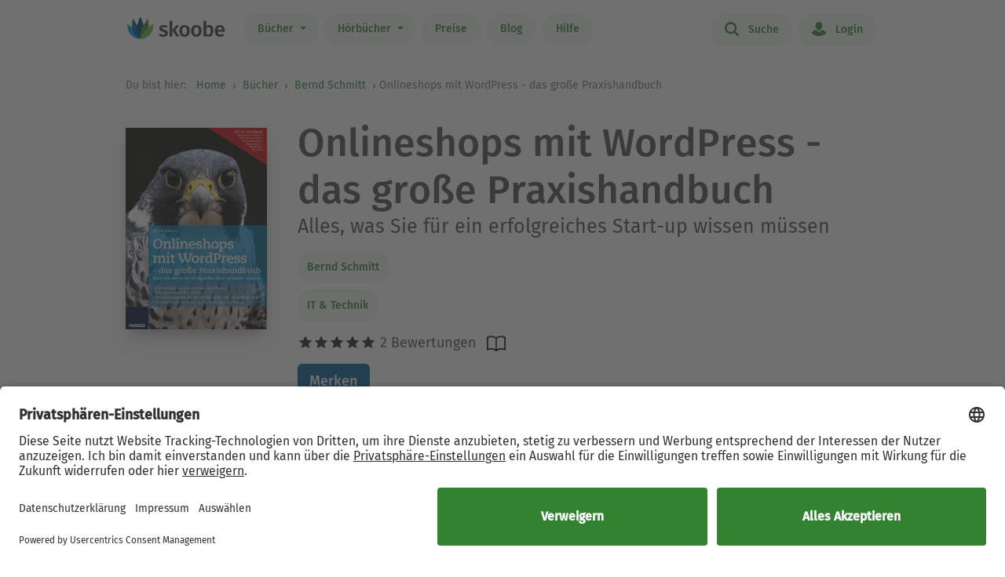

--- FILE ---
content_type: text/html; charset=UTF-8
request_url: https://www.skoobe.de/books/bernd-schmitt/onlineshops-mit-wordpress-das-grosse-praxishandbuch-alles-was-sie-fuer-ein-erfolgreiches-start-up-wissen-muessen
body_size: 11805
content:
<!DOCTYPE html>
<html lang="de">

<head 
prefix="og: http://ogp.me/ns#
fb: http://ogp.me/ns/fb#
book: http://ogp.me/ns/book#"
>
<meta charset="utf-8">
<title>Onlineshops mit WordPress - das große Praxishandbuch - Bernd Schmitt - eBook | Skoobe</title>
<meta name="apple-mobile-web-app-capable" content="yes" />
<meta name="theme-color" content="#328232" />
<meta name="msapplication-navbutton-color" content="#328232" />
<meta name="apple-mobile-web-app-status-bar-style" content="black-translucent" />
<meta http-equiv="X-UA-Compatible" content="IE=edge" />




<meta name="robots" content="noindex, noarchive" />
<meta name="description" content="Onlineshops mit WordPress - das große Praxishandbuch: Buch jetzt bei Skoobe ausleihen und unbegrenzt direkt auf Smartphone & Tablet lesen." />
<meta name="keywords" content="Onlineshops mit WordPress - das große Praxishandbuch von Bernd Schmitt, Onlineshops mit WordPress - das große Praxishandbuch ebook, Onlineshops mit WordPress - das große Praxishandbuch ausleihen, Onlineshops mit WordPress - das große Praxishandbuch online lesen, Onlineshops mit WordPress - das große Praxishandbuch leseprobe, Onlineshops mit WordPress - das große Praxishandbuch rezension, Onlineshops mit WordPress - das große Praxishandbuch kommentare, Onlineshops mit WordPress - das große Praxishandbuch meinungen, scoobe, skoope, skoob, skobe, skobbe, skobee, skooobe, scooby, skoobr"/>
<meta name="viewport" content="width=device-width, initial-scale=1.0 maximum-scale=1.0 user-scalable=no" />

<meta property="og:site_name" content="www.skoobe.de" />
<meta property="og:title" content="Onlineshops mit WordPress - das große Praxishandbuch - Bernd Schmitt - eBook | Skoobe" />
<meta property="og:image" content="https://nomad-prod-open.skoobenet.de/open/cover/0SmvbzrMUCwPhlf7cpmnvH?size=178x258&amp;type=image"/>
<meta property="og:url" content="http://www.skoobe.de/books/bernd-schmitt/onlineshops-mit-wordpress-das-grosse-praxishandbuch-alles-was-sie-fuer-ein-erfolgreiches-start-up-wissen-muessen" />
<meta property="og:type" content="article" />
<meta property="og:description" content="Onlineshops mit WordPress - das große Praxishandbuch: Buch jetzt bei Skoobe ausleihen und unbegrenzt direkt auf Smartphone & Tablet lesen."/>
<meta property="fb:admins" content="1654624304" />
<meta property="fb:app_id" content="319417211423012" />

<script type="application/ld+json">

{
"@context": "https://schema.org",
"@type": "Book",
"name": "Onlineshops mit WordPress - das gro\u00dfe Praxishandbuch",
"image": [
"https://nomad-prod-open.skoobenet.de/open/cover/0SmvbzrMUCwPhlf7cpmnvH?size=696x696&amp;type=image"
],
"@id": "http://www.skoobe.de/books/bernd-schmitt/onlineshops-mit-wordpress-das-grosse-praxishandbuch-alles-was-sie-fuer-ein-erfolgreiches-start-up-wissen-muessen",
"description": "Alles, was Sie f\u00fcr ein erfolgreiches Start-up wissen m\u00fcssen",
"abstract": "WordPress ist nicht nur eine der f\u00fchrenden Blogging-Plattformen, jede vierte Website und jeder dritte Onlineshop stehen auf einem WordPress-Fundament. Niedrige Kosten und gigantische M\u00f6glichkeiten zur Gestaltung und Vernetzung laden sowohl Profis als auch weniger technisch versierte Anwender ein, aus dem Vollen zu sch\u00f6pfen.   Alle M\u00f6glichkeiten von WordPress kennenlernen  WordPress hat alles an Bord, was man bei anderen Onlineshopsystemen erst m\u00fchsam implementieren muss: Shop-Plug-ins, Shop-Themes, M\u00f6glichkeiten zur Suchmaschinenoptimierung, Social-Media-Verkn\u00fcpfungen, Firmenblogs, Kunden-Bewertungssysteme und vieles mehr.   Installieren und konfigurieren  WordPress ist schnell installiert, dennoch muss man an einigen Schrauben drehen, damit der neue Onlineshop auch l\u00e4uft wie geschmiert. Einstellungen im Dashboard, neue Themes und Widgets installieren, Funktionen mit Plug-ins erweitern, Permalinks einstellen, Kommentare moderieren u. m. Schnell werden Sie sich im Dashboard, der Kommandozentrale, zurechtfinden - nur wie geht es dann weiter?   Fragen und Antworten zum Onlineshop  Wie funktionieren Kauf, Zahlung und Waren\u00fcbergabe? Was ist bei Verk\u00e4ufen ins Ausland zu beachten? Welche juristischen Aspekte sind f\u00fcr Sie als Online-H\u00e4ndler relevant? Wie vermeiden Sie Markenkollisionen und wie bekommen Sie Markenschutz f\u00fcr den Shopnamen? Wie bekommt Ihr Shop bei Google einen Platz in der ersten Reihe?   Shopkonzepte und Marketing  Verschiedene Bausteine stehen f\u00fcr die Errichtung eines Onlineshops zur Verf\u00fcgung. Welche das sind, erfahren Sie hier. Gewerbeanmeldung und Steuern, Zahlungsarten und Versand, WooCommerce, Marketing, Social Media, Suchmaschinenoptimierung u. m.   Bernd Schmitt l\u00e4sst in diesem Buch keine Frage, die sich im Praxiseinsatz bei der Nutzung von WordPress als Onlineshop-Plattform stellt, unbeantwortet.",

"aggregateRating": {
"@type": "AggregateRating",
"ratingValue": "5.0",
"ratingCount": "2"
},


"author": {
"@type": "Person",
"name": "Bernd Schmitt"
},

"url": "http://www.skoobe.de/books/bernd-schmitt/onlineshops-mit-wordpress-das-grosse-praxishandbuch-alles-was-sie-fuer-ein-erfolgreiches-start-up-wissen-muessen"
}

</script>

<meta name="google-site-verification" content="VOqZNeAbbZQandgDG1sLMaWZePYWHCs2jByrXYcagyc" />

<meta name="twitter:url" content="http://www.skoobe.de/books/bernd-schmitt/onlineshops-mit-wordpress-das-grosse-praxishandbuch-alles-was-sie-fuer-ein-erfolgreiches-start-up-wissen-muessen" />
<meta name="twitter:title" content="Onlineshops mit WordPress - das große Praxishandbuch - Bernd Schmitt - eBook | Skoobe" />
<meta name="twitter:description" content="Onlineshops mit WordPress - das große Praxishandbuch: Buch jetzt bei Skoobe ausleihen und unbegrenzt direkt auf Smartphone & Tablet lesen." />

<meta property="og:type" content="website" />

<meta property="al:ios:url" content="skoobe://book/0SmvbzrMUCwPhlf7cpmnvH?home=1&amp;tab=library" />
<meta property="al:android:url" content="skoobe://book/0SmvbzrMUCwPhlf7cpmnvH?home=1&amp;tab=library">
<meta name="twitter:card" content="app">
<meta name="twitter:site" content="@skoobe_de">
<meta name="twitter:creator" content="@skoobe_de">
<meta name="twitter:image:src" content="https://nomad-prod-open.skoobenet.de/open/cover/0SmvbzrMUCwPhlf7cpmnvH?size=178x258&amp;type=image">
<meta name="twitter:domain" content="www.skoobe.de">
<meta name="twitter:app:name:iphone" content="Skoobe">
<meta name="twitter:app:name:ipad" content="Skoobe">
<meta name="twitter:app:name:googleplay" content="Skoobe">
<meta name="twitter:app:url:iphone" content="skoobe://book/0SmvbzrMUCwPhlf7cpmnvH?home=1&amp;tab=library">
<meta name="twitter:app:url:ipad" content="skoobe://book/0SmvbzrMUCwPhlf7cpmnvH?home=1&amp;tab=library">
<meta name="twitter:app:url:googleplay" content="skoobe://book/0SmvbzrMUCwPhlf7cpmnvH?home=1&amp;tab=library">

<meta name="twitter:image" content="https://nomad-prod-open.skoobenet.de/open/cover/0SmvbzrMUCwPhlf7cpmnvH?size=178x258&amp;type=image" />

<link rel="canonical" href="https://www.skoobe.de/books/bernd-schmitt/onlineshops-mit-wordpress-das-grosse-praxishandbuch-alles-was-sie-fuer-ein-erfolgreiches-start-up-wissen-muessen" />

<meta name="apple-itunes-app" content="app-id=425361265, app-argument=skoobe://book/0SmvbzrMUCwPhlf7cpmnvH?home=1&amp;tab=library">
<link rel="apple-touch-icon" href="/static/v/1cd997cde4c04c7cfb1cebd98de856fafd8e0a0fbb4813d94e9b70bf84bfce2b.png" />
<link rel="apple-touch-icon" sizes="60x60" href="/static/v/a351510b2685560245a443e6f6ba0c78d4d76ec2cad8afc101090a1af47c3edd.png" />
<link rel="apple-touch-icon" sizes="76x76" href="/static/v/56c37a7840ef0f1ec9d4210f69dbcad5d7cb90b9bc95b0c982951712e340a7be.png" />
<link rel="apple-touch-icon" sizes="120x120" href="/static/v/6a12d30a81961bbd2db5e59751c82c181f0865565f36c67c9fd20e300617b8df.png" />
<link rel="apple-touch-icon" sizes="152x152" href="/static/v/62b81c57602f614769978a87d4579988fceb06367319821222acf4a96f533449.png" />
<link rel="apple-touch-icon" sizes="180x180" href="/static/v/1cd997cde4c04c7cfb1cebd98de856fafd8e0a0fbb4813d94e9b70bf84bfce2b.png" />
<link rel="apple-touch-icon-precomposed" href="/static/v/f89aefe107fb8a103231d7c6ba69cf76970921b06fa163444393349a255bb16c.png" />
<link rel="icon" type="image/vnd.microsoft.icon" href="/static/v/b8452b840facd665b463770ea1abc91c0c7562c098c4d9e1eb638b5e29b73634.ico">
<link rel="shortcut icon" sizes="128x128" href="/static/v/bb2af77e2278668bd093f832f836360fa22c59ee0862c224f62e22a295db5ab8.png">
<link rel="shortcut icon" type="image/x-icon" href="/static/v/b8452b840facd665b463770ea1abc91c0c7562c098c4d9e1eb638b5e29b73634.ico">
<meta name="twitter:app:id:iphone" content="425361265">
<meta name="twitter:app:id:ipad" content="425361265">
<meta name="twitter:app:id:googleplay" content="net.skoobe.reader">

<meta property="al:ios:app_store_id" content="425361265" />
<meta property="al:ios:app_name" content="Skoobe" />
<meta property="al:android:package" content="net.skoobe.reader">
<meta property="al:android:app_name" content="Skoobe">


<link href="/static/v/e59f650a6378e3b1017f41b05c7baeac3ceb20e99c96ad964ff14df78a9863ba.css" rel="stylesheet" />
<link href="/static/v/400a4bd8713a70d6e537d29a0d533b0a556887335d1fa486e52ac6ed861faf08.css" rel="stylesheet" />



<link rel="stylesheet" href="/static/v/b191b6e3038aaf2e68f89861f2ee04275f4f98d1f0cfcecf1065be8171d2739f.css"/>


<script type="text/javascript" src="/static/v/3bf09f328a73ac4df0a60a1ed17d50da4c301ebbf818b6899304cb19c214a9d5.js" defer></script>



<link rel="stylesheet" href="/static/v/12f8441dee6c59577e87a07fa451f7bb8c56b7f120c54fb3237638cb70416a7b.css" />



<!-- Google Tag Manager -->
<script>(function(w,d,s,l,i){w[l]=w[l]||[];w[l].push({'gtm.start':
new Date().getTime(),event:'gtm.js'});var f=d.getElementsByTagName(s)[0],
j=d.createElement(s),dl=l!='dataLayer'?'&l='+l:'';j.async=true;j.src=
'https://www.googletagmanager.com/gtm.js?id='+i+dl;f.parentNode.insertBefore(j,f);
})(window,document,'script','dataLayer','GTM-CQC27');</script>
<!-- End Google Tag Manager -->

<script>

var pixelRatio = "normal";
if(typeof window.devicePixelRatio !== 'undefined') {
pixelRatio = (window.devicePixelRatio >= 1.5) ? "high" : "normal";
}
dataLayer.push({
"pixel_ratio": pixelRatio
});






var width = window.innerWidth || document.documentElement.clientWidth || document.getElementsByTagName('body')[0].clientWidth;
var grid = '';
if (width < 590) {
grid = 'extra small';
}
else if (width >= 590 && width < 960) {
grid = 'small';
}
else if (width >= 960 && width < 1280) {
grid = 'medium';
}
else if (width >= 1280) {
grid = 'large';
}
dataLayer.push({
"page_width": grid
});


dataLayer.push({
'book_title': 'Onlineshops mit WordPress - das große Praxishandbuch',
'book_identifier': '0SmvbzrMUCwPhlf7cpmnvH',
'contentGroup': 'Book Info'
});

</script>

<script src="https://af65e219635b44789d63a04760d1112e.js.ubembed.com" async></script>
</head>
<body
class="country-DE books-detail"
>
<a href="#main-content" class="skip-link">Zum Hauptinhalt springen</a>

<!-- Google Tag Manager (noscript) -->
<noscript><iframe src="https://www.googletagmanager.com/ns.html?id=GTM-CQC27"
height="0" width="0" style="display:none;visibility:hidden"></iframe></noscript>
<!-- End Google Tag Manager (noscript) -->



<nav class="navbar navbar-expand-lg fixed-top bg-white" role="navigation">
<div class="container">
<a id="top_skoobe_logo" class="navbar-brand" href="/">
<img src="/static/v/703f44742c859c546eb7acf2a27b89ede961f3b546834d36406b6b925ec369bf.png" alt="Skoobe" height="40" width="127" />
</a>
<button class="navbar-toggler" type="button" data-bs-toggle="offcanvas" data-bs-target="#offcanvasContent" aria-controls="offcanvasContent" aria-label="Open menu">
<span class="navbar-toggler-icon"></span>
</button>
<div class="offcanvas offcanvas-end" tabindex="-1" id="offcanvasContent" aria-label="Hauptnavigation">
<div class="offcanvas-header">
<button type="button" class="btn-close text-reset" data-bs-dismiss="offcanvas" aria-label="Close"></button>
</div>
<div class="offcanvas-body">
<ul class="navbar-nav me-auto mb-2 mb-lg-0">
<li class="dropdown menu-item pull-left">
<a href="/books" class="dropdown-toggle first-link nav-link btn btn-outline-primary" data-bs-toggle="dropdown">Bücher <b class="caret"></b></a>
<ul class="dropdown-menu">
<li><a href="/books" class="btn btn-outline-primary">Empfehlungen</a></li>





<li><a href="/books/entdecken" class="btn btn-outline-primary">Themenwelten</a></li>


<li><a href="/books/spiegel-bestseller" class="btn btn-outline-primary">SPIEGEL Bestseller</a></li>


<li><a href="/books/belletristik" class="btn btn-outline-primary">Romane</a></li>


<li><a href="/books/sachbuch" class="btn btn-outline-primary">Sachbuch</a></li>


<li><a href="/books/ratgeber" class="btn btn-outline-primary">Ratgeber</a></li>


<li><a href="/books/kinder-jugend" class="btn btn-outline-primary">Kinder &amp; Jugend</a></li>


<li><a href="/books/skoobe-exklusiv" class="btn btn-outline-primary">Skoobe Exklusiv</a></li>


<li><a href="/books/top-serien-fantasy-sci-fi" class="btn btn-outline-primary">Top Serien Fantasy &amp; Sci-Fi</a></li>


<li><a href="/books/top-serien-jugend" class="btn btn-outline-primary">Top Serien Jugend</a></li>


<li><a href="/books/top-serien-kinder" class="btn btn-outline-primary">Top Serien Kinder</a></li>


<li><a href="/books/top-serien-romantik" class="btn btn-outline-primary">Top Serien Romantik</a></li>


<li><a href="/books/top-serien-spannung" class="btn btn-outline-primary">Top Serien Spannung</a></li>


</ul>
</li>
<li class="dropdown menu-item pull-left">
<a href="/hoerbuecher" class="dropdown-toggle first-link nav-link btn btn-outline-primary" data-bs-toggle="dropdown">Hörbücher <b class="caret"></b></a>
<ul class="dropdown-menu">
<li><a href="/hoerbuecher" class="btn btn-outline-primary">Empfehlungen</a></li>




<li><a href="/books/spiegel-bestseller-2" class="btn btn-outline-primary">Hörbuch Bestseller</a></li>


<li><a href="/books/hoerbuch-romane" class="btn btn-outline-primary">Hörbuch Roman</a></li>


<li><a href="/books/hoerbuch-sachbuch" class="btn btn-outline-primary">Hörbuch Sachbuch</a></li>


<li><a href="/books/hoerbuch-ratgeber" class="btn btn-outline-primary">Hörbuch Ratgeber</a></li>


<li><a href="/books/hoerbuch-kinder-jugend" class="btn btn-outline-primary">Hörbuch Kinder &amp; Jugend</a></li>


<li><a href="/books/skoobe-exklusiv-1" class="btn btn-outline-primary">Skoobe Exklusiv</a></li>


</ul>
</li>
<li class="pull-left menu-item"><a href="/become-a-member" class="nav-link btn btn-outline-primary">Preise</a></li>
<li class="pull-left menu-item"><a href="/blog" class="nav-link btn btn-outline-primary">Blog</a></li>
<li class="pull-left menu-item"><a href="/help" class="nav-link btn btn-outline-primary">Hilfe</a></li>
</ul>
<hr class="horizontal-line" aria-hidden="true">
<ul class="navbar-nav">
<li class="pull-right menu-item"><a href="/searchpage" class="nav-link btn btn-outline-primary"><span class="icon icon-search"></span> Suche</a></li>
<li class="pull-right menu-item">

<a href="/login" class="nav-link btn btn-outline-primary  visible-unregistered"><span class="icon icon-login"></span> Login</a>

</li>
<li class="pull-right menu-item d-none visible-registered-non-paying visible-registered-paying">
<a class="account nav-link btn btn-outline-primary" href="/account" title="Mein Konto"><span class="icon icon-login"></span> Mein Konto</a>
</li>
<li class="pull-right menu-item d-none visible-registered-non-paying visible-registered-paying">
<a href="/logout" class="nav-link btn btn-outline-primary logout-button"><span class="icon icon-logout"></span> Logout</a>
</li>
</ul>
</div>
</div>
</div>
</nav>


<main id="main-content" class="main-content">
<section class="jumbotron no-padding message-area-section">
<div class="container">
<div class="row">
<div class="message-area col-sm-10 col-sm-offset-1"></div>
</div>
</div>
</section>

<nav class="breadcrumb-section" aria-label="breadcrumb">
<div class="container breadcrumb-container">
<span class="first-text">Du bist hier:&nbsp;</span>
<ol class="breadcrumb">
<li><a href="/">Home</a></li>

<li class="">
     <a href="/books">Bücher</a>    
</li>


<li>

<a href="/books/bernd-schmitt" tabindex="0">


Bernd Schmitt

</a>
</li>

<li>Onlineshops mit WordPress - das große Praxishandbuch</li>

</ol>
</div>
</nav>





<section class="jumbotron no-padding first" aria-label='Buchdetails'>




<div class="container book-description-container text-center">
<div class="row flex-column flex-sm-row">



<div class="cover main col-auto ps-0 pe-0" text-center ">
<a style="max-width: 180px;"
onclick="_tryToOpenSkoobe();">

<img class="center-block mt-sections" src="https://nomad-prod-open.skoobenet.de/open/cover/0SmvbzrMUCwPhlf7cpmnvH?size=280x410&amp;type=image" alt="Onlineshops mit WordPress - das große Praxishandbuch" title="Onlineshops mit WordPress - das große Praxishandbuch" style="max-width:180px;"/>
</a>
</div>

<div class="author-container col book-tabs">

<h1>Onlineshops mit WordPress - das große Praxishandbuch</h1>

<h2>Alles, was Sie für ein erfolgreiches Start-up wissen müssen</h2>

<div class="spacer-m"></div>
 
<p class="tags mt-2 mb-0">

<a class="nav-link" style="margin-left: 0px;" href="/books/bernd-schmitt">Bernd Schmitt</a>

</p>
<p class="tags category mt-0 mb-2">
  
<a class="nav-link" style="margin-left: 0px;" href="/books/it-technology">
IT &amp; Technik
</a>
 
</p>

<div class="rating-media-type-container mb-2 mb-md-0">
<div class="rating">
<div class="stars" aria-label='Mit 5.0 von 5 Sternen bewertet'>
 
<i class="icon icon-star rated" aria-hidden="true"></i><i class="icon icon-star rated" aria-hidden="true"></i><i class="icon icon-star rated" aria-hidden="true"></i><i class="icon icon-star rated" aria-hidden="true"></i><i class="icon icon-star rated" aria-hidden="true"></i>
2 Bewertungen

</div>
<span class="schema">5.0</span>
</div>
<div class="media_type">

<img src="/static/images/book/book-reader.svg" alt="Book-reader icon" width="24" height="24" aria-hidden="true" />

</div>
</div>
<div>



<form id="markBookForm" class="booklist-form book-save " method="POST" action="/markbook?book_id=0SmvbzrMUCwPhlf7cpmnvH&next=/books/bernd-schmitt/onlineshops-mit-wordpress-das-grosse-praxishandbuch-alles-was-sie-fuer-ein-erfolgreiches-start-up-wissen-muessen">
<input type="hidden" name="_xsrf" value="2|04464909|ff87261c7323bac712732c68d4066a13|1769043798"/>
<input type="hidden" name="book_id" value="0SmvbzrMUCwPhlf7cpmnvH"/>

<button type="submit" class="btn btn-primary bookmark">Merken</button>

</form>



</div>
</div>
</div>


<div class="spacer-xl"></div>
<div class="mt-x3">



<div class="reg-box text-left visible-unregistered row" style="padding: 25px 25px 25px 30px;">
<div class="col-md-8 col-sm-12">

<p>Entdecke diesen und 500.000 weitere Titel mit der Flatrate von Skoobe. Ab 12,99 € im Monat.</p>

</div>
<div class="col-md-4 col-sm-12 text-center text-lg-end">


<a rel="nofollow" href="/become-a-member" class="btn btn-lg btn-primary btn-less-padding mt-3 mt-lg-0">Teste 30 Tage kostenlos</a>


<div class="spacer-l d-block d-md-none"></div>
</div>


</div>

</div>

</div>

</section>

<section class="jumbotron pb-2" aria-label='Buchbeschreibung'>
<div class="container">
<div data-limit-height="100" class="limit-height normal-text text-left desc-box">

<div>
<h2 class="text-center">
Beschreibung zu „Onlineshops mit WordPress - das große Praxishandbuch“</h2>
<div class="book-description-text">
<div class="collapsed" aria-hidden="false">
WordPress ist nicht nur eine der führenden Blogging-Plattformen, jede vierte Website und jeder dritte Onlineshop stehen auf einem WordPress-Fundament. Niedrige Kosten und gigantische Möglichkeiten zur
</div>
<div class="full" aria-hidden="true">
WordPress ist nicht nur eine der führenden Blogging-Plattformen, jede vierte Website und jeder dritte Onlineshop stehen auf einem WordPress-Fundament. Niedrige Kosten und gigantische Möglichkeiten zur Gestaltung und Vernetzung laden sowohl Profis als auch weniger technisch versierte Anwender ein, aus dem Vollen zu schöpfen.   Alle Möglichkeiten von WordPress kennenlernen  WordPress hat alles an Bord, was man bei anderen Onlineshopsystemen erst mühsam implementieren muss: Shop-Plug-ins, Shop-Themes, Möglichkeiten zur Suchmaschinenoptimierung, Social-Media-Verknüpfungen, Firmenblogs, Kunden-Bewertungssysteme und vieles mehr.   Installieren und konfigurieren  WordPress ist schnell installiert, dennoch muss man an einigen Schrauben drehen, damit der neue Onlineshop auch läuft wie geschmiert. Einstellungen im Dashboard, neue Themes und Widgets installieren, Funktionen mit Plug-ins erweitern, Permalinks einstellen, Kommentare moderieren u. m. Schnell werden Sie sich im Dashboard, der Kommandozentrale, zurechtfinden - nur wie geht es dann weiter?   Fragen und Antworten zum Onlineshop  Wie funktionieren Kauf, Zahlung und Warenübergabe? Was ist bei Verkäufen ins Ausland zu beachten? Welche juristischen Aspekte sind für Sie als Online-Händler relevant? Wie vermeiden Sie Markenkollisionen und wie bekommen Sie Markenschutz für den Shopnamen? Wie bekommt Ihr Shop bei Google einen Platz in der ersten Reihe?   Shopkonzepte und Marketing  Verschiedene Bausteine stehen für die Errichtung eines Onlineshops zur Verfügung. Welche das sind, erfahren Sie hier. Gewerbeanmeldung und Steuern, Zahlungsarten und Versand, WooCommerce, Marketing, Social Media, Suchmaschinenoptimierung u. m.   Bernd Schmitt lässt in diesem Buch keine Frage, die sich im Praxiseinsatz bei der Nutzung von WordPress als Onlineshop-Plattform stellt, unbeantwortet.
</div>
</div>
</div>


<p class="text-center book-tabs">
<button class="more hidden nav-link" tabindex="0" aria-expanded="false" aria-hidden="false"
aria-label='Buchbeschreibung erweitern' onclick="toggleDescription(true)">
Mehr lesen
</button>
<button class="less d-inline nav-link" tabindex="-1" aria-expanded="false" aria-hidden="true"
aria-label='Buchbeschreibung reduzieren' onclick="toggleDescription(false)">
Ausblenden
</button>
</p>
</div>
</div>
</section>

<section class="jumbotron no-padding book-publish-details" aria-label='Buchveröffentlichungsdetails'>
<div class="container">
<hr aria-hidden="true">
<div class="book-meta-table" role="list">








<div role="listitem">
<div>
<p>Verlag: </p>
</div>
<div class="fw-bold">Franzis Verlag</div>
</div>


<div role="listitem">
<div>
<p>Veröffentlicht: </p>
</div>
<div class="fw-bold">2016</div>
</div>



<div role="listitem">
<div>
<p>Druckseiten: </p>
</div>
<div class="fw-bold">ca. 429</div>
</div>


<div role="listitem">
<div>
<p>Sprache: </p>
</div>
<div class="fw-bold">Deutsch</div>
</div>

<div role="listitem">
<div>
<p>Medientyp: </p>
</div>
<div class="fw-bold">eBook</div>
</div>
</div>
<hr aria-hidden="true">
</div>
</section>
<section class="jumbotron no-padding book-accessibility-info" aria-label='Barrierefreiheitsinformationen'>
<div class="container">
<div class="row flex-column flex-md-row" style="margin-left: 0; margin-right: 0;">
<div class="col ps-0 pe-0 mt-2">
<h2 class="mt-0">Barrierefreiheitsinformationen</h2>

<p>Keine Information zur Barrierefreiheit bekannt</p>

</div>
<div class="col ps-0 pe-0 mt-2">

</div>
</div>

<div class="modal fade" id="accessibilityModal" tabindex="-1" aria-labelledby="accessibilityModalLabel" aria-modal="true" role="dialog">
<div class="modal-dialog" style="padding: 5px;">
<div class="modal-content rounded-2">
<div class="modal-header pb-0 pt-2 px-2 px-md-4">
<h5 class="modal-title fs-4 fw-normal" id="accessibilityModalLabel">Barrierefreiheit</h5>
<button type="button" class="btn-close" style="filter: brightness(0);" data-bs-dismiss="modal" aria-label="Close"></button>
</div>
<hr class="mb-2 mt-1">
<div class="modal-body px-2 px-md-4 pt-2">
<div class="text-dark">
<h2 class="mt-0">Barrierefreiheitsinformationen</h2>

<p>Keine Information zur Barrierefreiheit bekannt</p>


</div>
</div>
</div>
</div>
</div>
<hr aria-hidden="true">
</div>
</section>


<section class="jumbotron no-padding mt-x5 comments-section" aria-label='Leserkommentare'>
<div class="container text-center">
<div class="row">
<div class="col-md-12">
<h2>1 Kommentar zu „Onlineshops mit WordPress - das große Praxishandbuch“
</h2>
</div>
<div class="col-md-12 comments emoji-hack">
<div class="text-left" id="comments">
 
<div class="comment">
<div class="rating">

<i class="icon icon-star rated"></i><i class="icon icon-star rated"></i><i class="icon icon-star rated"></i><i class="icon icon-star rated"></i><i class="icon icon-star rated"></i>
<span class="author">
<small class="gray"> <span>Dominic</span> – 23.02.2023 </small>
</span>
<div class="dropdown pull-right comment-dropdown">
<a
href="#"
id="dropdownMenu1"
data-bs-toggle="dropdown"
aria-haspopup="true"
aria-expanded="true"
aria-label='Menü für Kommentaraktionen öffnen'
><i class="fa fa-ellipsis-h"></i>
</a>
<ul class="dropdown-menu" aria-labelledby="dropdownMenu1">
 
 
<li><a href="/comments/0SmvbzrMUCwPhlf7cpmnvH/4292053277621/report" target="_blank">Kommentar melden</a></li>
   
<li><a href="https://support.skoobe.de/hc/de/articles/12369775550492-Unangemessene-Kommentare-melden-Digital-Services-Act-2024" target="_blank">Weitere Informationen</a></li>

</ul>
</div>
</div>
<div data-limit-height="100" class="text desc-box limit-height">

<div>Super Buch, wenn auch nicht mehr ganz aktuell. Eine überarbeite Fassung wäre wünschenswert.</div>
<p class="text-center book-tabs">
<button class="more nav-link hidden">Mehr lesen</button>
<button class="less d-inline nav-link hidden">Ausblenden</button>
</p>
</div>
<div class="spacer-xl"></div>
</div>
 

</div>
</div>
</div>

</div>
</section>


<section class="jumbotron mt-x5 similar-section" aria-label='Ähnliche Bücher'>
<div class="container text-center">
<div class="row">
<div class="col-md-12">
<h2>Ähnliche Titel wie „Onlineshops mit WordPress - das große Praxishandbuch“</h2>
</div>
</div>
<div class="book-rows row">
<div class="col-md-12 scroll-slider-container">
<span class="icon icon-arrow-left scroll-button hidden" data-direction="left"
aria-label='Zurück' aria-hidden="true"></span>
<span class="icon icon-arrow-right scroll-button" data-direction="right" role="button" aria-label='Weiter'
aria-hidden="true"></span>
<div class="cover-rows scroll-slider p-1">
<div class="cover-row similar-row">



<a href="/books/christian-immler/der-kleine-hacker-programmieren-lernen-mit-dem-calliope-mini-mit-dem-calliope-mini-und-vielen-spannenden-projekten-spielend-programmieren-lernen" class="cover">
<div class="cover-image cover-image-series"
title="Christian Immler: Der kleine Hacker: Programmieren lernen mit dem Calliope mini ">
<img src="https://nomad-prod-open.skoobenet.de/open/cover/06fcgpjjuZsXLjU0dr6n2C?size=136x197&amp;type=image"
alt="Christian Immler: Der kleine Hacker: Programmieren lernen mit dem Calliope mini "
aria-hidden="true" />
</div>
<div class="cover-description">
<div class="title">Der kleine Hacker: Programmieren lernen mit dem Calliope mini</div>
<div class="author">Christian Immler</div>
<div class="rating">
<div class="stars"
aria-label='Mit 0.0 von 5 Sternen bewertet'>
<i
class="icon icon-star"
aria-hidden="true"></i><i
class="icon icon-star"
aria-hidden="true"></i><i
class="icon icon-star"
aria-hidden="true"></i><i
class="icon icon-star"
aria-hidden="true"></i><i
class="icon icon-star"
aria-hidden="true"></i>
</div>
</div>
</div>
</a>



<a href="/books/brian-w-kernighan/die-unix-story-die-faszinierende-geschichte-wie-unix-begann-und-wie-es-die-computerwelt-eroberte" class="cover">
<div class="cover-image cover-image-series"
title="Brian W. Kernighan: Die UNIX-Story &#9733;&#9733;&#9733;&#9733;&#9733;">
<img src="https://nomad-prod-open.skoobenet.de/open/cover/1cDnEn6c0jjTpDnay5o6Nn?size=136x197&amp;type=image"
alt="Brian W. Kernighan: Die UNIX-Story &#9733;&#9733;&#9733;&#9733;&#9733;"
aria-hidden="true" />
</div>
<div class="cover-description">
<div class="title">Die UNIX-Story</div>
<div class="author">Brian W. Kernighan</div>
<div class="rating">
<div class="stars"
aria-label='Mit 5.0 von 5 Sternen bewertet'>
<i
class="icon icon-star rated"
aria-hidden="true"></i><i
class="icon icon-star rated"
aria-hidden="true"></i><i
class="icon icon-star rated"
aria-hidden="true"></i><i
class="icon icon-star rated"
aria-hidden="true"></i><i
class="icon icon-star rated"
aria-hidden="true"></i>
</div>
</div>
</div>
</a>



<a href="/books/stefan-holtel/droht-das-ende-der-experten-chatgpt-und-die-zukunft-der-wissensarbeit" class="cover">
<div class="cover-image cover-image-series"
title="Stefan Holtel: Droht das Ende der Experten? &#9733;&#9733;&#9733;&#9733;">
<img src="https://nomad-prod-open.skoobenet.de/open/cover/1ivPpOGKtwjUN1Vx8reybW?size=136x197&amp;type=image"
alt="Stefan Holtel: Droht das Ende der Experten? &#9733;&#9733;&#9733;&#9733;"
aria-hidden="true" />
</div>
<div class="cover-description">
<div class="title">Droht das Ende der Experten?</div>
<div class="author">Stefan Holtel</div>
<div class="rating">
<div class="stars"
aria-label='Mit 3.66667 von 5 Sternen bewertet'>
<i
class="icon icon-star rated"
aria-hidden="true"></i><i
class="icon icon-star rated"
aria-hidden="true"></i><i
class="icon icon-star rated"
aria-hidden="true"></i><i
class="icon icon-star rated"
aria-hidden="true"></i><i
class="icon icon-star"
aria-hidden="true"></i>
</div>
</div>
</div>
</a>



<a href="/books/kainka-fabian/das-franzis-starterpaket-arduino-micro-das-handbuch-fuer-den-schnelleinstieg" class="cover">
<div class="cover-image cover-image-series"
title="Kainka, Fabian: Das Franzis Starterpaket Arduino Micro ">
<img src="https://nomad-prod-open.skoobenet.de/open/cover/1m4P590dceAkvtXb6zRZ3X?size=136x197&amp;type=image"
alt="Kainka, Fabian: Das Franzis Starterpaket Arduino Micro "
aria-hidden="true" />
</div>
<div class="cover-description">
<div class="title">Das Franzis Starterpaket Arduino Micro</div>
<div class="author">Kainka, Fabian</div>
<div class="rating">
<div class="stars"
aria-label='Mit 0.0 von 5 Sternen bewertet'>
<i
class="icon icon-star"
aria-hidden="true"></i><i
class="icon icon-star"
aria-hidden="true"></i><i
class="icon icon-star"
aria-hidden="true"></i><i
class="icon icon-star"
aria-hidden="true"></i><i
class="icon icon-star"
aria-hidden="true"></i>
</div>
</div>
</div>
</a>



<a href="/books/ralf-adams/sql-der-grundkurs-fuer-ausbildung-und-praxis-mit-beispielen-in-mysql-mariadb-postgresql-und-t-sql" class="cover">
<div class="cover-image cover-image-series"
title="Ralf Adams: SQL &#9733;&#9733;&#9733;&#9733;">
<img src="https://nomad-prod-open.skoobenet.de/open/cover/1Ne73wBXaJ3OjG9fHFQ5Qk?size=136x197&amp;type=image"
alt="Ralf Adams: SQL &#9733;&#9733;&#9733;&#9733;"
aria-hidden="true" />
</div>
<div class="cover-description">
<div class="title">SQL</div>
<div class="author">Ralf Adams</div>
<div class="rating">
<div class="stars"
aria-label='Mit 4.0 von 5 Sternen bewertet'>
<i
class="icon icon-star rated"
aria-hidden="true"></i><i
class="icon icon-star rated"
aria-hidden="true"></i><i
class="icon icon-star rated"
aria-hidden="true"></i><i
class="icon icon-star rated"
aria-hidden="true"></i><i
class="icon icon-star"
aria-hidden="true"></i>
</div>
</div>
</div>
</a>



<a href="/books/debajani-mohanty/blockchain-fuer-manager-so-nutzen-sie-die-revolutionaere-technik-fuer-ihr-business" class="cover">
<div class="cover-image cover-image-series"
title="Debajani Mohanty: Blockchain für Manager ">
<img src="https://nomad-prod-open.skoobenet.de/open/cover/1opR2hrlzZBhmbELisu7b2?size=136x197&amp;type=image"
alt="Debajani Mohanty: Blockchain für Manager "
aria-hidden="true" />
</div>
<div class="cover-description">
<div class="title">Blockchain für Manager</div>
<div class="author">Debajani Mohanty</div>
<div class="rating">
<div class="stars"
aria-label='Mit 0.0 von 5 Sternen bewertet'>
<i
class="icon icon-star"
aria-hidden="true"></i><i
class="icon icon-star"
aria-hidden="true"></i><i
class="icon icon-star"
aria-hidden="true"></i><i
class="icon icon-star"
aria-hidden="true"></i><i
class="icon icon-star"
aria-hidden="true"></i>
</div>
</div>
</div>
</a>



<a href="/books/bernd-schmitt/schnelleinstieg-e-books-erstellen-und-vermarkten-alles-fuer-das-eigene-e-book-programme-covergestaltung-urheberrecht-und-vermarktung" class="cover">
<div class="cover-image cover-image-series"
title="Bernd Schmitt: Schnelleinstieg E-Books erstellen und vermarkten &#9733;&#9733;&#9733;&#9733;">
<img src="https://nomad-prod-open.skoobenet.de/open/cover/1QrJYziKAuf7aUUtSSCNgh?size=136x197&amp;type=image"
alt="Bernd Schmitt: Schnelleinstieg E-Books erstellen und vermarkten &#9733;&#9733;&#9733;&#9733;"
aria-hidden="true" />
</div>
<div class="cover-description">
<div class="title">Schnelleinstieg E-Books erstellen und vermarkten</div>
<div class="author">Bernd Schmitt</div>
<div class="rating">
<div class="stars"
aria-label='Mit 4.0 von 5 Sternen bewertet'>
<i
class="icon icon-star rated"
aria-hidden="true"></i><i
class="icon icon-star rated"
aria-hidden="true"></i><i
class="icon icon-star rated"
aria-hidden="true"></i><i
class="icon icon-star rated"
aria-hidden="true"></i><i
class="icon icon-star"
aria-hidden="true"></i>
</div>
</div>
</div>
</a>



<a href="/books/dr-holger-schwichtenberg/net-praxis-tipps-und-tricks-fuer-net-und-visual-studio" class="cover">
<div class="cover-image cover-image-series"
title="Dr. Holger Schwichtenberg: .NET-Praxis ">
<img src="https://nomad-prod-open.skoobenet.de/open/cover/233m1omtAZdNzct8FAC7qU?size=136x197&amp;type=image"
alt="Dr. Holger Schwichtenberg: .NET-Praxis "
aria-hidden="true" />
</div>
<div class="cover-description">
<div class="title">.NET-Praxis</div>
<div class="author">Dr. Holger Schwichtenberg</div>
<div class="rating">
<div class="stars"
aria-label='Mit 0.0 von 5 Sternen bewertet'>
<i
class="icon icon-star"
aria-hidden="true"></i><i
class="icon icon-star"
aria-hidden="true"></i><i
class="icon icon-star"
aria-hidden="true"></i><i
class="icon icon-star"
aria-hidden="true"></i><i
class="icon icon-star"
aria-hidden="true"></i>
</div>
</div>
</div>
</a>



<a href="/books/joerg-krause/bootstrap-kurz-gut" class="cover">
<div class="cover-image cover-image-series"
title="Jörg Krause: Bootstrap kurz &amp; gut ">
<img src="https://nomad-prod-open.skoobenet.de/open/cover/294uN9vugPrcaT8dRHl9PI?size=136x197&amp;type=image"
alt="Jörg Krause: Bootstrap kurz &amp; gut "
aria-hidden="true" />
</div>
<div class="cover-description">
<div class="title">Bootstrap kurz &amp; gut</div>
<div class="author">Jörg Krause</div>
<div class="rating">
<div class="stars"
aria-label='Mit 0.0 von 5 Sternen bewertet'>
<i
class="icon icon-star"
aria-hidden="true"></i><i
class="icon icon-star"
aria-hidden="true"></i><i
class="icon icon-star"
aria-hidden="true"></i><i
class="icon icon-star"
aria-hidden="true"></i><i
class="icon icon-star"
aria-hidden="true"></i>
</div>
</div>
</div>
</a>



<a href="/books/laura-maya/bloggen-der-moderne-weg-zum-reichtum" class="cover">
<div class="cover-image cover-image-series"
title="laura maya: Bloggen – der moderne Weg zum Reichtum &#9733;&#9733;&#9733;">
<img src="https://nomad-prod-open.skoobenet.de/open/cover/2ys43ioQaEV6xJ1I8iN9e3?size=136x197&amp;type=image"
alt="laura maya: Bloggen – der moderne Weg zum Reichtum &#9733;&#9733;&#9733;"
aria-hidden="true" />
</div>
<div class="cover-description">
<div class="title">Bloggen – der moderne Weg zum Reichtum</div>
<div class="author">laura maya</div>
<div class="rating">
<div class="stars"
aria-label='Mit 3.0 von 5 Sternen bewertet'>
<i
class="icon icon-star rated"
aria-hidden="true"></i><i
class="icon icon-star rated"
aria-hidden="true"></i><i
class="icon icon-star rated"
aria-hidden="true"></i><i
class="icon icon-star"
aria-hidden="true"></i><i
class="icon icon-star"
aria-hidden="true"></i>
</div>
</div>
</div>
</a>

</div>
</div>
</div>
</div>
</div>
</section>



<section id="cta-try" class="jumbotron">
<div class="container text-center">
<div class="row">
<div class="spacer-xxl"></div>
</div>
<div class="row">
<div class="col-md-10 col-md-offset-1">
<div class="well well-lg">
<h2 class="h1">Lesen. Hören. Bücher erleben.</h2>
<a href="/become-a-member" class="btn btn-lg btn-primary" id="register_cta">
Jetzt kostenlos testen
</a>
<div class="spacer-xl"></div>
</div>
</div>
</div>
</div>
</section>



</main>





<script type="text/javascript">
var skoobe_detail = {};
skoobe_detail.cookie = "has_skoobe";
skoobe_detail.appstore_url = "https://itunes.apple.com/de/app/skoobe-e-books-leihen-statt/id425361265?mt=8&amp;uo=4&amp;utm_source%3Dskoobe%26utm_medium%3Dwebsite%26utm_term%3Dhttps%3A//www.skoobe.de/books/bernd-schmitt/onlineshops-mit-wordpress-das-grosse-praxishandbuch-alles-was-sie-fuer-ein-erfolgreiches-start-up-wissen-muessen%26utm_content%3Dappstorebutton%26utm_campaign%3DDE%253ADownload%253AiOS%253ASkoobeWebsite";
skoobe_detail.is_mobile = 0;

skoobe_detail.book = "0SmvbzrMUCwPhlf7cpmnvH";
skoobe_detail.book_ratings_count = 2;
skoobe_detail.comments_count = 0;

skoobe_detail.comments_count = 0;
skoobe_detail.comments_loaded = 1;
skoobe_detail.loading_comments = false;


function _tryToOpenSkoobe() {
tryToOpenSkoobe("Hast Du die Skoobe-App bereits auf Deinem Gerät installiert?", "Ja, Buch öffnen", "App installieren");
}
</script>






<footer class="non-lp-footer">
<div id="footer-menu">
<div class="container footer-container text-left text-sm-center">
<div class="row footer-icons">
<div class="col-xs-12">
<div>
<h2 class="contact-header">Bleibe mit uns in Kontakt</h2>
<div class="spacer-l"></div>
</div>
<div>

<span>
<a class="d-flex d-sm-inline-block align-items-center" href="mailto:service@skoobe.de">
<span class="fas fa-at icon-lg"></span>
<span class="footer-link-text d-inline-block d-sm-inline">
<br class="d-none d-sm-block"/>service@skoobe.de
</span>
</a>
</span>
<span>
<a class="d-flex d-sm-inline-block align-items-center" href="https://www.facebook.com/skoobe.net" rel="nofollow" target="_blank" aria-label="Facebook page">
<span class="footer-icon fab fa-facebook-f icon-lg"></span>
<span class="footer-link-text d-inline-block d-sm-inline"><br class="d-none d-sm-block"/>skoobe.net</span>
</a>
</span>
<span>
<a class="d-flex d-sm-inline-block align-items-center" href="https://www.instagram.com/skoobe_de/" rel="nofollow" target="_blank" aria-label="Instagram page">
<span class="fab fa-instagram icon-lg"></span>
<span class="footer-link-text d-inline-block d-sm-inline"><br class="d-none d-sm-block"/>@skoobe_de</span>
</a>
</span>

</div>
</div>
</div>
<div class="row footer-links">

<div class="customers col-sm-4 col-md-3 col-xs-12 col-md-offset-2">
<h2 class="footer-link-header">Kunden</h2>
<div class="spacer-m"></div>



<a  href="/books">Bücher</a>




<a  href="/become-a-member">Preise</a>




<a  href="https://read.skoobe.de/app/">Skoobe App</a>




<a  href="https://read.skoobe.de/geschenk-gutscheine/">Geschenkgutscheine</a>




<a  href="/redeem-code">Code einlösen</a>




<a  href="/help">Hilfe</a>




<a  href="/accessibility">Barrierefreiheit</a>





<a href="/login">Login</a>





<a  href="/blog">Skoobe liest</a>


</div>

<div class="about-us col-sm-4 col-md-3 col-xs-12">
<h2 class="footer-link-header">Über uns</h2>
<div class="spacer-m"></div>



<a  href="/about-us">Über Skoobe</a>




<a  href="/jobs">Jobs</a>




<a  href="/press">Presse</a>




<a  href="/publishers">Verlage</a>




<a  href="/partners">Partnerprogramm</a>




<a  href="/geschenkgutscheine-unternehmen">Firmenkunden</a>


</div>

<div class="legal col-sm-4 col-md-3 col-xs-12">
<h2 class="footer-link-header">Rechtliches</h2>
<div class="spacer-m"></div>



<a rel="nofollow" href="/privacy">Datenschutz</a>




<a rel="nofollow" href="/tos">AGB</a>




<a rel="nofollow" href="/digital-data-act">Informationen nach Data Act</a>




<a rel="nofollow" href="/cancel-request">Abo kündigen</a>




<a rel="nofollow" href="/imprint">Impressum</a>


</div>

</div>
</div>
<div class="container-fluid text-center" id="copyright">
<div class="container">
<div class="row">
<div class="col-text">
<h2 class="footer-slogan">Immer ein gutes Buch</h2>
<div class="spacer-m"></div>
<img src="/static/images/logo-logo-bild-textmarke-negative.svg"
alt="Skoobe" width="135" height="30"/>
<br/><br/>
</div>

</div>
</div>
</div>
</div>
<div class="clearfix"></div>
</footer>



<section class="jumbotron no-padding cookie-notification-bar hidden">
<div class="container-fluid no-padding">
<div class="container">
<div class="row">
<div class="col-xs-9 col-sm-10 col-md-11 pr-mobile-0">
<span>Wir verwenden Cookies, um Inhalte zu personalisieren, Funktionen für soziale Medien anbieten zu können und die Zugriffe auf unsere Website zu analysieren. <a href="/privacy#10-cookies" target="_blank">Details ansehen</a>.</span>
</div>
<div class="col-xs-3 col-sm-2 col-md-1 spacer-semi-m pl-0 right-align-mobile">
<a class="btn btn-primary cookie-accept-button">OK</a>
</div>
</div>
</div>
</div>
</section>



<script>
window.WEBSITE_DOMAIN = 'skoobe.de';
</script>

 


<div class="device-xs visible-xs"></div>
<div class="device-sm visible-sm"></div>
<div class="device-md visible-md"></div>
<div class="device-lg visible-lg"></div>

</body>
</html>
